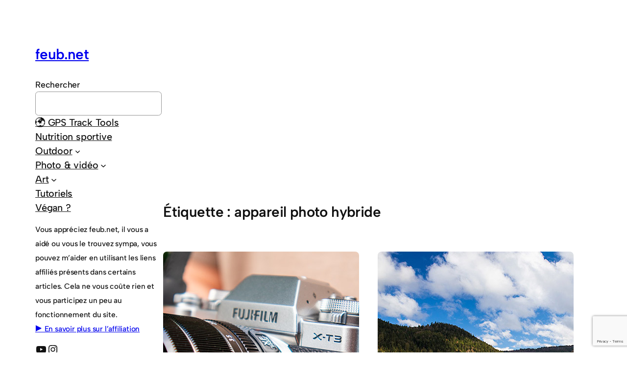

--- FILE ---
content_type: text/html; charset=utf-8
request_url: https://www.google.com/recaptcha/api2/anchor?ar=1&k=6Le4SIIUAAAAAH2wgKZOptbX1hVQMbMoZNWP3ZOZ&co=aHR0cHM6Ly9mZXViLm5ldDo0NDM.&hl=en&v=PoyoqOPhxBO7pBk68S4YbpHZ&size=invisible&anchor-ms=20000&execute-ms=30000&cb=jikizrswvx4m
body_size: 48636
content:
<!DOCTYPE HTML><html dir="ltr" lang="en"><head><meta http-equiv="Content-Type" content="text/html; charset=UTF-8">
<meta http-equiv="X-UA-Compatible" content="IE=edge">
<title>reCAPTCHA</title>
<style type="text/css">
/* cyrillic-ext */
@font-face {
  font-family: 'Roboto';
  font-style: normal;
  font-weight: 400;
  font-stretch: 100%;
  src: url(//fonts.gstatic.com/s/roboto/v48/KFO7CnqEu92Fr1ME7kSn66aGLdTylUAMa3GUBHMdazTgWw.woff2) format('woff2');
  unicode-range: U+0460-052F, U+1C80-1C8A, U+20B4, U+2DE0-2DFF, U+A640-A69F, U+FE2E-FE2F;
}
/* cyrillic */
@font-face {
  font-family: 'Roboto';
  font-style: normal;
  font-weight: 400;
  font-stretch: 100%;
  src: url(//fonts.gstatic.com/s/roboto/v48/KFO7CnqEu92Fr1ME7kSn66aGLdTylUAMa3iUBHMdazTgWw.woff2) format('woff2');
  unicode-range: U+0301, U+0400-045F, U+0490-0491, U+04B0-04B1, U+2116;
}
/* greek-ext */
@font-face {
  font-family: 'Roboto';
  font-style: normal;
  font-weight: 400;
  font-stretch: 100%;
  src: url(//fonts.gstatic.com/s/roboto/v48/KFO7CnqEu92Fr1ME7kSn66aGLdTylUAMa3CUBHMdazTgWw.woff2) format('woff2');
  unicode-range: U+1F00-1FFF;
}
/* greek */
@font-face {
  font-family: 'Roboto';
  font-style: normal;
  font-weight: 400;
  font-stretch: 100%;
  src: url(//fonts.gstatic.com/s/roboto/v48/KFO7CnqEu92Fr1ME7kSn66aGLdTylUAMa3-UBHMdazTgWw.woff2) format('woff2');
  unicode-range: U+0370-0377, U+037A-037F, U+0384-038A, U+038C, U+038E-03A1, U+03A3-03FF;
}
/* math */
@font-face {
  font-family: 'Roboto';
  font-style: normal;
  font-weight: 400;
  font-stretch: 100%;
  src: url(//fonts.gstatic.com/s/roboto/v48/KFO7CnqEu92Fr1ME7kSn66aGLdTylUAMawCUBHMdazTgWw.woff2) format('woff2');
  unicode-range: U+0302-0303, U+0305, U+0307-0308, U+0310, U+0312, U+0315, U+031A, U+0326-0327, U+032C, U+032F-0330, U+0332-0333, U+0338, U+033A, U+0346, U+034D, U+0391-03A1, U+03A3-03A9, U+03B1-03C9, U+03D1, U+03D5-03D6, U+03F0-03F1, U+03F4-03F5, U+2016-2017, U+2034-2038, U+203C, U+2040, U+2043, U+2047, U+2050, U+2057, U+205F, U+2070-2071, U+2074-208E, U+2090-209C, U+20D0-20DC, U+20E1, U+20E5-20EF, U+2100-2112, U+2114-2115, U+2117-2121, U+2123-214F, U+2190, U+2192, U+2194-21AE, U+21B0-21E5, U+21F1-21F2, U+21F4-2211, U+2213-2214, U+2216-22FF, U+2308-230B, U+2310, U+2319, U+231C-2321, U+2336-237A, U+237C, U+2395, U+239B-23B7, U+23D0, U+23DC-23E1, U+2474-2475, U+25AF, U+25B3, U+25B7, U+25BD, U+25C1, U+25CA, U+25CC, U+25FB, U+266D-266F, U+27C0-27FF, U+2900-2AFF, U+2B0E-2B11, U+2B30-2B4C, U+2BFE, U+3030, U+FF5B, U+FF5D, U+1D400-1D7FF, U+1EE00-1EEFF;
}
/* symbols */
@font-face {
  font-family: 'Roboto';
  font-style: normal;
  font-weight: 400;
  font-stretch: 100%;
  src: url(//fonts.gstatic.com/s/roboto/v48/KFO7CnqEu92Fr1ME7kSn66aGLdTylUAMaxKUBHMdazTgWw.woff2) format('woff2');
  unicode-range: U+0001-000C, U+000E-001F, U+007F-009F, U+20DD-20E0, U+20E2-20E4, U+2150-218F, U+2190, U+2192, U+2194-2199, U+21AF, U+21E6-21F0, U+21F3, U+2218-2219, U+2299, U+22C4-22C6, U+2300-243F, U+2440-244A, U+2460-24FF, U+25A0-27BF, U+2800-28FF, U+2921-2922, U+2981, U+29BF, U+29EB, U+2B00-2BFF, U+4DC0-4DFF, U+FFF9-FFFB, U+10140-1018E, U+10190-1019C, U+101A0, U+101D0-101FD, U+102E0-102FB, U+10E60-10E7E, U+1D2C0-1D2D3, U+1D2E0-1D37F, U+1F000-1F0FF, U+1F100-1F1AD, U+1F1E6-1F1FF, U+1F30D-1F30F, U+1F315, U+1F31C, U+1F31E, U+1F320-1F32C, U+1F336, U+1F378, U+1F37D, U+1F382, U+1F393-1F39F, U+1F3A7-1F3A8, U+1F3AC-1F3AF, U+1F3C2, U+1F3C4-1F3C6, U+1F3CA-1F3CE, U+1F3D4-1F3E0, U+1F3ED, U+1F3F1-1F3F3, U+1F3F5-1F3F7, U+1F408, U+1F415, U+1F41F, U+1F426, U+1F43F, U+1F441-1F442, U+1F444, U+1F446-1F449, U+1F44C-1F44E, U+1F453, U+1F46A, U+1F47D, U+1F4A3, U+1F4B0, U+1F4B3, U+1F4B9, U+1F4BB, U+1F4BF, U+1F4C8-1F4CB, U+1F4D6, U+1F4DA, U+1F4DF, U+1F4E3-1F4E6, U+1F4EA-1F4ED, U+1F4F7, U+1F4F9-1F4FB, U+1F4FD-1F4FE, U+1F503, U+1F507-1F50B, U+1F50D, U+1F512-1F513, U+1F53E-1F54A, U+1F54F-1F5FA, U+1F610, U+1F650-1F67F, U+1F687, U+1F68D, U+1F691, U+1F694, U+1F698, U+1F6AD, U+1F6B2, U+1F6B9-1F6BA, U+1F6BC, U+1F6C6-1F6CF, U+1F6D3-1F6D7, U+1F6E0-1F6EA, U+1F6F0-1F6F3, U+1F6F7-1F6FC, U+1F700-1F7FF, U+1F800-1F80B, U+1F810-1F847, U+1F850-1F859, U+1F860-1F887, U+1F890-1F8AD, U+1F8B0-1F8BB, U+1F8C0-1F8C1, U+1F900-1F90B, U+1F93B, U+1F946, U+1F984, U+1F996, U+1F9E9, U+1FA00-1FA6F, U+1FA70-1FA7C, U+1FA80-1FA89, U+1FA8F-1FAC6, U+1FACE-1FADC, U+1FADF-1FAE9, U+1FAF0-1FAF8, U+1FB00-1FBFF;
}
/* vietnamese */
@font-face {
  font-family: 'Roboto';
  font-style: normal;
  font-weight: 400;
  font-stretch: 100%;
  src: url(//fonts.gstatic.com/s/roboto/v48/KFO7CnqEu92Fr1ME7kSn66aGLdTylUAMa3OUBHMdazTgWw.woff2) format('woff2');
  unicode-range: U+0102-0103, U+0110-0111, U+0128-0129, U+0168-0169, U+01A0-01A1, U+01AF-01B0, U+0300-0301, U+0303-0304, U+0308-0309, U+0323, U+0329, U+1EA0-1EF9, U+20AB;
}
/* latin-ext */
@font-face {
  font-family: 'Roboto';
  font-style: normal;
  font-weight: 400;
  font-stretch: 100%;
  src: url(//fonts.gstatic.com/s/roboto/v48/KFO7CnqEu92Fr1ME7kSn66aGLdTylUAMa3KUBHMdazTgWw.woff2) format('woff2');
  unicode-range: U+0100-02BA, U+02BD-02C5, U+02C7-02CC, U+02CE-02D7, U+02DD-02FF, U+0304, U+0308, U+0329, U+1D00-1DBF, U+1E00-1E9F, U+1EF2-1EFF, U+2020, U+20A0-20AB, U+20AD-20C0, U+2113, U+2C60-2C7F, U+A720-A7FF;
}
/* latin */
@font-face {
  font-family: 'Roboto';
  font-style: normal;
  font-weight: 400;
  font-stretch: 100%;
  src: url(//fonts.gstatic.com/s/roboto/v48/KFO7CnqEu92Fr1ME7kSn66aGLdTylUAMa3yUBHMdazQ.woff2) format('woff2');
  unicode-range: U+0000-00FF, U+0131, U+0152-0153, U+02BB-02BC, U+02C6, U+02DA, U+02DC, U+0304, U+0308, U+0329, U+2000-206F, U+20AC, U+2122, U+2191, U+2193, U+2212, U+2215, U+FEFF, U+FFFD;
}
/* cyrillic-ext */
@font-face {
  font-family: 'Roboto';
  font-style: normal;
  font-weight: 500;
  font-stretch: 100%;
  src: url(//fonts.gstatic.com/s/roboto/v48/KFO7CnqEu92Fr1ME7kSn66aGLdTylUAMa3GUBHMdazTgWw.woff2) format('woff2');
  unicode-range: U+0460-052F, U+1C80-1C8A, U+20B4, U+2DE0-2DFF, U+A640-A69F, U+FE2E-FE2F;
}
/* cyrillic */
@font-face {
  font-family: 'Roboto';
  font-style: normal;
  font-weight: 500;
  font-stretch: 100%;
  src: url(//fonts.gstatic.com/s/roboto/v48/KFO7CnqEu92Fr1ME7kSn66aGLdTylUAMa3iUBHMdazTgWw.woff2) format('woff2');
  unicode-range: U+0301, U+0400-045F, U+0490-0491, U+04B0-04B1, U+2116;
}
/* greek-ext */
@font-face {
  font-family: 'Roboto';
  font-style: normal;
  font-weight: 500;
  font-stretch: 100%;
  src: url(//fonts.gstatic.com/s/roboto/v48/KFO7CnqEu92Fr1ME7kSn66aGLdTylUAMa3CUBHMdazTgWw.woff2) format('woff2');
  unicode-range: U+1F00-1FFF;
}
/* greek */
@font-face {
  font-family: 'Roboto';
  font-style: normal;
  font-weight: 500;
  font-stretch: 100%;
  src: url(//fonts.gstatic.com/s/roboto/v48/KFO7CnqEu92Fr1ME7kSn66aGLdTylUAMa3-UBHMdazTgWw.woff2) format('woff2');
  unicode-range: U+0370-0377, U+037A-037F, U+0384-038A, U+038C, U+038E-03A1, U+03A3-03FF;
}
/* math */
@font-face {
  font-family: 'Roboto';
  font-style: normal;
  font-weight: 500;
  font-stretch: 100%;
  src: url(//fonts.gstatic.com/s/roboto/v48/KFO7CnqEu92Fr1ME7kSn66aGLdTylUAMawCUBHMdazTgWw.woff2) format('woff2');
  unicode-range: U+0302-0303, U+0305, U+0307-0308, U+0310, U+0312, U+0315, U+031A, U+0326-0327, U+032C, U+032F-0330, U+0332-0333, U+0338, U+033A, U+0346, U+034D, U+0391-03A1, U+03A3-03A9, U+03B1-03C9, U+03D1, U+03D5-03D6, U+03F0-03F1, U+03F4-03F5, U+2016-2017, U+2034-2038, U+203C, U+2040, U+2043, U+2047, U+2050, U+2057, U+205F, U+2070-2071, U+2074-208E, U+2090-209C, U+20D0-20DC, U+20E1, U+20E5-20EF, U+2100-2112, U+2114-2115, U+2117-2121, U+2123-214F, U+2190, U+2192, U+2194-21AE, U+21B0-21E5, U+21F1-21F2, U+21F4-2211, U+2213-2214, U+2216-22FF, U+2308-230B, U+2310, U+2319, U+231C-2321, U+2336-237A, U+237C, U+2395, U+239B-23B7, U+23D0, U+23DC-23E1, U+2474-2475, U+25AF, U+25B3, U+25B7, U+25BD, U+25C1, U+25CA, U+25CC, U+25FB, U+266D-266F, U+27C0-27FF, U+2900-2AFF, U+2B0E-2B11, U+2B30-2B4C, U+2BFE, U+3030, U+FF5B, U+FF5D, U+1D400-1D7FF, U+1EE00-1EEFF;
}
/* symbols */
@font-face {
  font-family: 'Roboto';
  font-style: normal;
  font-weight: 500;
  font-stretch: 100%;
  src: url(//fonts.gstatic.com/s/roboto/v48/KFO7CnqEu92Fr1ME7kSn66aGLdTylUAMaxKUBHMdazTgWw.woff2) format('woff2');
  unicode-range: U+0001-000C, U+000E-001F, U+007F-009F, U+20DD-20E0, U+20E2-20E4, U+2150-218F, U+2190, U+2192, U+2194-2199, U+21AF, U+21E6-21F0, U+21F3, U+2218-2219, U+2299, U+22C4-22C6, U+2300-243F, U+2440-244A, U+2460-24FF, U+25A0-27BF, U+2800-28FF, U+2921-2922, U+2981, U+29BF, U+29EB, U+2B00-2BFF, U+4DC0-4DFF, U+FFF9-FFFB, U+10140-1018E, U+10190-1019C, U+101A0, U+101D0-101FD, U+102E0-102FB, U+10E60-10E7E, U+1D2C0-1D2D3, U+1D2E0-1D37F, U+1F000-1F0FF, U+1F100-1F1AD, U+1F1E6-1F1FF, U+1F30D-1F30F, U+1F315, U+1F31C, U+1F31E, U+1F320-1F32C, U+1F336, U+1F378, U+1F37D, U+1F382, U+1F393-1F39F, U+1F3A7-1F3A8, U+1F3AC-1F3AF, U+1F3C2, U+1F3C4-1F3C6, U+1F3CA-1F3CE, U+1F3D4-1F3E0, U+1F3ED, U+1F3F1-1F3F3, U+1F3F5-1F3F7, U+1F408, U+1F415, U+1F41F, U+1F426, U+1F43F, U+1F441-1F442, U+1F444, U+1F446-1F449, U+1F44C-1F44E, U+1F453, U+1F46A, U+1F47D, U+1F4A3, U+1F4B0, U+1F4B3, U+1F4B9, U+1F4BB, U+1F4BF, U+1F4C8-1F4CB, U+1F4D6, U+1F4DA, U+1F4DF, U+1F4E3-1F4E6, U+1F4EA-1F4ED, U+1F4F7, U+1F4F9-1F4FB, U+1F4FD-1F4FE, U+1F503, U+1F507-1F50B, U+1F50D, U+1F512-1F513, U+1F53E-1F54A, U+1F54F-1F5FA, U+1F610, U+1F650-1F67F, U+1F687, U+1F68D, U+1F691, U+1F694, U+1F698, U+1F6AD, U+1F6B2, U+1F6B9-1F6BA, U+1F6BC, U+1F6C6-1F6CF, U+1F6D3-1F6D7, U+1F6E0-1F6EA, U+1F6F0-1F6F3, U+1F6F7-1F6FC, U+1F700-1F7FF, U+1F800-1F80B, U+1F810-1F847, U+1F850-1F859, U+1F860-1F887, U+1F890-1F8AD, U+1F8B0-1F8BB, U+1F8C0-1F8C1, U+1F900-1F90B, U+1F93B, U+1F946, U+1F984, U+1F996, U+1F9E9, U+1FA00-1FA6F, U+1FA70-1FA7C, U+1FA80-1FA89, U+1FA8F-1FAC6, U+1FACE-1FADC, U+1FADF-1FAE9, U+1FAF0-1FAF8, U+1FB00-1FBFF;
}
/* vietnamese */
@font-face {
  font-family: 'Roboto';
  font-style: normal;
  font-weight: 500;
  font-stretch: 100%;
  src: url(//fonts.gstatic.com/s/roboto/v48/KFO7CnqEu92Fr1ME7kSn66aGLdTylUAMa3OUBHMdazTgWw.woff2) format('woff2');
  unicode-range: U+0102-0103, U+0110-0111, U+0128-0129, U+0168-0169, U+01A0-01A1, U+01AF-01B0, U+0300-0301, U+0303-0304, U+0308-0309, U+0323, U+0329, U+1EA0-1EF9, U+20AB;
}
/* latin-ext */
@font-face {
  font-family: 'Roboto';
  font-style: normal;
  font-weight: 500;
  font-stretch: 100%;
  src: url(//fonts.gstatic.com/s/roboto/v48/KFO7CnqEu92Fr1ME7kSn66aGLdTylUAMa3KUBHMdazTgWw.woff2) format('woff2');
  unicode-range: U+0100-02BA, U+02BD-02C5, U+02C7-02CC, U+02CE-02D7, U+02DD-02FF, U+0304, U+0308, U+0329, U+1D00-1DBF, U+1E00-1E9F, U+1EF2-1EFF, U+2020, U+20A0-20AB, U+20AD-20C0, U+2113, U+2C60-2C7F, U+A720-A7FF;
}
/* latin */
@font-face {
  font-family: 'Roboto';
  font-style: normal;
  font-weight: 500;
  font-stretch: 100%;
  src: url(//fonts.gstatic.com/s/roboto/v48/KFO7CnqEu92Fr1ME7kSn66aGLdTylUAMa3yUBHMdazQ.woff2) format('woff2');
  unicode-range: U+0000-00FF, U+0131, U+0152-0153, U+02BB-02BC, U+02C6, U+02DA, U+02DC, U+0304, U+0308, U+0329, U+2000-206F, U+20AC, U+2122, U+2191, U+2193, U+2212, U+2215, U+FEFF, U+FFFD;
}
/* cyrillic-ext */
@font-face {
  font-family: 'Roboto';
  font-style: normal;
  font-weight: 900;
  font-stretch: 100%;
  src: url(//fonts.gstatic.com/s/roboto/v48/KFO7CnqEu92Fr1ME7kSn66aGLdTylUAMa3GUBHMdazTgWw.woff2) format('woff2');
  unicode-range: U+0460-052F, U+1C80-1C8A, U+20B4, U+2DE0-2DFF, U+A640-A69F, U+FE2E-FE2F;
}
/* cyrillic */
@font-face {
  font-family: 'Roboto';
  font-style: normal;
  font-weight: 900;
  font-stretch: 100%;
  src: url(//fonts.gstatic.com/s/roboto/v48/KFO7CnqEu92Fr1ME7kSn66aGLdTylUAMa3iUBHMdazTgWw.woff2) format('woff2');
  unicode-range: U+0301, U+0400-045F, U+0490-0491, U+04B0-04B1, U+2116;
}
/* greek-ext */
@font-face {
  font-family: 'Roboto';
  font-style: normal;
  font-weight: 900;
  font-stretch: 100%;
  src: url(//fonts.gstatic.com/s/roboto/v48/KFO7CnqEu92Fr1ME7kSn66aGLdTylUAMa3CUBHMdazTgWw.woff2) format('woff2');
  unicode-range: U+1F00-1FFF;
}
/* greek */
@font-face {
  font-family: 'Roboto';
  font-style: normal;
  font-weight: 900;
  font-stretch: 100%;
  src: url(//fonts.gstatic.com/s/roboto/v48/KFO7CnqEu92Fr1ME7kSn66aGLdTylUAMa3-UBHMdazTgWw.woff2) format('woff2');
  unicode-range: U+0370-0377, U+037A-037F, U+0384-038A, U+038C, U+038E-03A1, U+03A3-03FF;
}
/* math */
@font-face {
  font-family: 'Roboto';
  font-style: normal;
  font-weight: 900;
  font-stretch: 100%;
  src: url(//fonts.gstatic.com/s/roboto/v48/KFO7CnqEu92Fr1ME7kSn66aGLdTylUAMawCUBHMdazTgWw.woff2) format('woff2');
  unicode-range: U+0302-0303, U+0305, U+0307-0308, U+0310, U+0312, U+0315, U+031A, U+0326-0327, U+032C, U+032F-0330, U+0332-0333, U+0338, U+033A, U+0346, U+034D, U+0391-03A1, U+03A3-03A9, U+03B1-03C9, U+03D1, U+03D5-03D6, U+03F0-03F1, U+03F4-03F5, U+2016-2017, U+2034-2038, U+203C, U+2040, U+2043, U+2047, U+2050, U+2057, U+205F, U+2070-2071, U+2074-208E, U+2090-209C, U+20D0-20DC, U+20E1, U+20E5-20EF, U+2100-2112, U+2114-2115, U+2117-2121, U+2123-214F, U+2190, U+2192, U+2194-21AE, U+21B0-21E5, U+21F1-21F2, U+21F4-2211, U+2213-2214, U+2216-22FF, U+2308-230B, U+2310, U+2319, U+231C-2321, U+2336-237A, U+237C, U+2395, U+239B-23B7, U+23D0, U+23DC-23E1, U+2474-2475, U+25AF, U+25B3, U+25B7, U+25BD, U+25C1, U+25CA, U+25CC, U+25FB, U+266D-266F, U+27C0-27FF, U+2900-2AFF, U+2B0E-2B11, U+2B30-2B4C, U+2BFE, U+3030, U+FF5B, U+FF5D, U+1D400-1D7FF, U+1EE00-1EEFF;
}
/* symbols */
@font-face {
  font-family: 'Roboto';
  font-style: normal;
  font-weight: 900;
  font-stretch: 100%;
  src: url(//fonts.gstatic.com/s/roboto/v48/KFO7CnqEu92Fr1ME7kSn66aGLdTylUAMaxKUBHMdazTgWw.woff2) format('woff2');
  unicode-range: U+0001-000C, U+000E-001F, U+007F-009F, U+20DD-20E0, U+20E2-20E4, U+2150-218F, U+2190, U+2192, U+2194-2199, U+21AF, U+21E6-21F0, U+21F3, U+2218-2219, U+2299, U+22C4-22C6, U+2300-243F, U+2440-244A, U+2460-24FF, U+25A0-27BF, U+2800-28FF, U+2921-2922, U+2981, U+29BF, U+29EB, U+2B00-2BFF, U+4DC0-4DFF, U+FFF9-FFFB, U+10140-1018E, U+10190-1019C, U+101A0, U+101D0-101FD, U+102E0-102FB, U+10E60-10E7E, U+1D2C0-1D2D3, U+1D2E0-1D37F, U+1F000-1F0FF, U+1F100-1F1AD, U+1F1E6-1F1FF, U+1F30D-1F30F, U+1F315, U+1F31C, U+1F31E, U+1F320-1F32C, U+1F336, U+1F378, U+1F37D, U+1F382, U+1F393-1F39F, U+1F3A7-1F3A8, U+1F3AC-1F3AF, U+1F3C2, U+1F3C4-1F3C6, U+1F3CA-1F3CE, U+1F3D4-1F3E0, U+1F3ED, U+1F3F1-1F3F3, U+1F3F5-1F3F7, U+1F408, U+1F415, U+1F41F, U+1F426, U+1F43F, U+1F441-1F442, U+1F444, U+1F446-1F449, U+1F44C-1F44E, U+1F453, U+1F46A, U+1F47D, U+1F4A3, U+1F4B0, U+1F4B3, U+1F4B9, U+1F4BB, U+1F4BF, U+1F4C8-1F4CB, U+1F4D6, U+1F4DA, U+1F4DF, U+1F4E3-1F4E6, U+1F4EA-1F4ED, U+1F4F7, U+1F4F9-1F4FB, U+1F4FD-1F4FE, U+1F503, U+1F507-1F50B, U+1F50D, U+1F512-1F513, U+1F53E-1F54A, U+1F54F-1F5FA, U+1F610, U+1F650-1F67F, U+1F687, U+1F68D, U+1F691, U+1F694, U+1F698, U+1F6AD, U+1F6B2, U+1F6B9-1F6BA, U+1F6BC, U+1F6C6-1F6CF, U+1F6D3-1F6D7, U+1F6E0-1F6EA, U+1F6F0-1F6F3, U+1F6F7-1F6FC, U+1F700-1F7FF, U+1F800-1F80B, U+1F810-1F847, U+1F850-1F859, U+1F860-1F887, U+1F890-1F8AD, U+1F8B0-1F8BB, U+1F8C0-1F8C1, U+1F900-1F90B, U+1F93B, U+1F946, U+1F984, U+1F996, U+1F9E9, U+1FA00-1FA6F, U+1FA70-1FA7C, U+1FA80-1FA89, U+1FA8F-1FAC6, U+1FACE-1FADC, U+1FADF-1FAE9, U+1FAF0-1FAF8, U+1FB00-1FBFF;
}
/* vietnamese */
@font-face {
  font-family: 'Roboto';
  font-style: normal;
  font-weight: 900;
  font-stretch: 100%;
  src: url(//fonts.gstatic.com/s/roboto/v48/KFO7CnqEu92Fr1ME7kSn66aGLdTylUAMa3OUBHMdazTgWw.woff2) format('woff2');
  unicode-range: U+0102-0103, U+0110-0111, U+0128-0129, U+0168-0169, U+01A0-01A1, U+01AF-01B0, U+0300-0301, U+0303-0304, U+0308-0309, U+0323, U+0329, U+1EA0-1EF9, U+20AB;
}
/* latin-ext */
@font-face {
  font-family: 'Roboto';
  font-style: normal;
  font-weight: 900;
  font-stretch: 100%;
  src: url(//fonts.gstatic.com/s/roboto/v48/KFO7CnqEu92Fr1ME7kSn66aGLdTylUAMa3KUBHMdazTgWw.woff2) format('woff2');
  unicode-range: U+0100-02BA, U+02BD-02C5, U+02C7-02CC, U+02CE-02D7, U+02DD-02FF, U+0304, U+0308, U+0329, U+1D00-1DBF, U+1E00-1E9F, U+1EF2-1EFF, U+2020, U+20A0-20AB, U+20AD-20C0, U+2113, U+2C60-2C7F, U+A720-A7FF;
}
/* latin */
@font-face {
  font-family: 'Roboto';
  font-style: normal;
  font-weight: 900;
  font-stretch: 100%;
  src: url(//fonts.gstatic.com/s/roboto/v48/KFO7CnqEu92Fr1ME7kSn66aGLdTylUAMa3yUBHMdazQ.woff2) format('woff2');
  unicode-range: U+0000-00FF, U+0131, U+0152-0153, U+02BB-02BC, U+02C6, U+02DA, U+02DC, U+0304, U+0308, U+0329, U+2000-206F, U+20AC, U+2122, U+2191, U+2193, U+2212, U+2215, U+FEFF, U+FFFD;
}

</style>
<link rel="stylesheet" type="text/css" href="https://www.gstatic.com/recaptcha/releases/PoyoqOPhxBO7pBk68S4YbpHZ/styles__ltr.css">
<script nonce="8sMnbJHJMaEz-rpsZZJytA" type="text/javascript">window['__recaptcha_api'] = 'https://www.google.com/recaptcha/api2/';</script>
<script type="text/javascript" src="https://www.gstatic.com/recaptcha/releases/PoyoqOPhxBO7pBk68S4YbpHZ/recaptcha__en.js" nonce="8sMnbJHJMaEz-rpsZZJytA">
      
    </script></head>
<body><div id="rc-anchor-alert" class="rc-anchor-alert"></div>
<input type="hidden" id="recaptcha-token" value="[base64]">
<script type="text/javascript" nonce="8sMnbJHJMaEz-rpsZZJytA">
      recaptcha.anchor.Main.init("[\x22ainput\x22,[\x22bgdata\x22,\x22\x22,\[base64]/[base64]/[base64]/[base64]/[base64]/[base64]/KGcoTywyNTMsTy5PKSxVRyhPLEMpKTpnKE8sMjUzLEMpLE8pKSxsKSksTykpfSxieT1mdW5jdGlvbihDLE8sdSxsKXtmb3IobD0odT1SKEMpLDApO08+MDtPLS0pbD1sPDw4fFooQyk7ZyhDLHUsbCl9LFVHPWZ1bmN0aW9uKEMsTyl7Qy5pLmxlbmd0aD4xMDQ/[base64]/[base64]/[base64]/[base64]/[base64]/[base64]/[base64]\\u003d\x22,\[base64]\\u003d\\u003d\x22,\x22LjrDnsOiw7QHwoTDhloSNW4lI8OKwpY1V8Kyw78lfEPCtMKPRFbDhcOJw6JJw5vDlMKrw6pcbxI2w6fCgTVBw4Vlczk3w4nDksKTw4/[base64]/CvsOXwr/Cr1w/wr9ewp7CgcOJK8KeU8OLdE5VOywpcsKEwpwgw54bamo0UMOEEX8QLRXDsydzccOoNB4RBsK2IX/Cn27CinIrw5Zvw5nCncO9w7l4wr/DszMnKANpwqzCqcOuw6LCrFPDly/DnsOuwrdLw5vCihxFwoXCmB/[base64]/SU/DssKtw6PDswfCicKSw7fCtG7DusKqwokxXXlFHF4ZwqXDq8OnWhjDpAEmRMOyw79dw5cOw7dkPXfCl8OuDUDCvMKzI8Ozw6bDlw18w6/CgUN7wrZgwpHDnwfDosOmwpVUJsKiwp/DvcOow6bCqMKxwrVPIxXDgzJIe8ODwqbCp8Kow5zDssKaw7jCuMKLM8OKYEvCrMO0wq03FVZ5HMORMFfCssKAwoLCp8Okb8KzwobDpHHDgMKAwr3DgEdfw5TCmMKrBsOqKMOGeHpuGMKlRyN/GxzCoWVCw65ELyFuFcOYw4vDkW3Dq37DrMO9CMOrdsOywrfCmsKjwqnCgBI0w6xaw4sRUncdwpLDucK7A2ItWsOcwoRHUcKiwrfCsSDDqcKCC8KDScKWTsKbcMKLw4JHwoFTw5Efw68+wq8bSD/[base64]/cgsjw4dUwq0kPxwNT0UYw63DgsKnw6ZSwqYpCFtfQcKeCT5JGcKRwrDCtMKhaMOYXcO8w7DCosKbAsOqNMKYw6Etwq4WworCjsKDw7U/[base64]/YsKeeRfCp8K8wog7w6jCmA7CmWsKbiTCpi0VwrDDpTsARDfCtC/[base64]/[base64]/Ch0zCh1B9GsOdcQfCvcO2woQxY3zDoWbCl21Mw6DDrcK8T8Olw7h4w5zCvMKgOWQOGMKQw4rClsKINMOlMznDjmseYcKaw5jCiz1Dw6gzwroAQGzDjMOZeDbDn1w4VcORw4wKTm7DqF/CncKcwoTDkRfCs8KEw7xkwprDhTBXDlktG3kzwoA9w4LCrCbCuTzDtEB4w7lCKEwEZhPDi8OJa8OXw6QNUjVMdEjDv8O7fBx/QF9xR8OHV8OVKwZdBD/CisKcDsKrOl0meywSQHA2wpjDvQpXMMKfwq/CsSnCrhR4w7gAwrcuR1hcwrzCp0TCn37DuMKiw49iw7AYYMO7w4wywpnCncK8PBPDtsOCTsKqP8KPw4bDncOFw7XChBHDoTsnJTnCqXxjFU/DpMONwo88w4jCiMK3w4jCnA5lwogAFFTDihkYwrPDmRPDoEYhwprDq1TDmQLCj8Kuw6MeCMOHNcKewonDt8KSakYPw5/DtMOrIxUOfcOoZQjDnQUJw7HDgl9dZ8KfwqNSCDzDunt1wo7DoMOxwo0nwp58wqDDocOUw7hOL2nCqxl8wrJww5DCtsO7UMKsw7rDusOuCUN1w64OIsKMODvDvGx6UVLCqsKlUHDDh8K/w7vDvjJfwqfCg8OewoEbw63CtMOmw4TCksKDLcOpXlpjEsO1wqcKQVDCk8Otwo3Ck0nDjcO8w7XCgsKDZk96ZT3CvwTCusOeFTbDjGPClBDDksKSw61iwqQvwrrCksOlwrDCuMKPRGXDjsK2w5t/KCJsw5g+YcOFasKpfcKZw5FywqnDqsKew55LRsO5wpfDv398wp3DgcKPB8KWwrYtK8OMR8KOXMOva8Ozwp3DvmrCuMO/B8OCSEbCvC/DrgsOwq1owp3Du1DCpi3CqcK7cMOQczPDi8OgAMKEXMKPEBLCscOZwoDDkGF0OMO5H8KCw4HChBLDiMK7wrXCv8KDAsKLwo7CvMOww43DmA0EMMO7bMOAIjULEsOqcnnDlQLDoMKnYMK9QMKvwpbCoMKHIjTCuMKUwpzCtmJkw53CsX4xdcO4bxBbwp/[base64]/wqZVU8Kjw4V3wqTDqQheXMKva1JZZ8OXw5A4w7HCuA/CqX4VL3TDqcK1wrMUwqPCtwPCrsK1wrpIwrxRIzDCjA9lwpXCosKlA8Kuw75BwpZfPsOfW3Imw6jCpB/Dm8O3w5szSm4AVGfCglTCmiwxwrPDoTvCrcOiWR3CrcKmX0LCpcKADlZnwr/DuMOzwofCsMO8LXEHF8OawoJAaXI4wpF+FMKzX8Ojw4AvZcOwcwN/csOBFsKsw7jChcObw5wOaMOKJxPCrsO8JBjDssOgwqTCtkXCm8O/NgloFcOpw7DDhEYUw7nCt8OAV8K7w4NcCsOzfW/CoMKJwqDCqzrCuzcwwp47blFKwrzCqg9jwptrw77CocK4wrPDsMOhCmgTwqdUwpZYN8KvO0/Cqi3CriodwqzCsMKuXcKIbXdLwohYwpnCvQs7QzMgIQ59wpvCqcKOCsOOw7XCpcOfKFoZcDdHGSDDmTPDnMKeR13CssOPLsKEc8O/w5k8w7InwqbCg0c+f8KcwpUDSsOww4XCh8KWMsOwQFLCgMOzMizDg8OeR8OSw5TDrxvClsKUw6XCkV/CpA/CpgrDmDYpw6oNw5g6V8O4wrkwQzd/[base64]/DlH56wovDuB4JWgxgTMOKwqoOw6Niw4VnI1jCjlkYwp1afljCphHDkxTDqsOlw5HCniJzMsOnwo7DicOOIl8OD09uwpM6W8OVwqrCunVKwqZ7eRc0w6dww4TCgTMsYCpKw7RZb8O+JsKbwoHDn8Kxw59lw6/CslbDoMOnwpk0fMKpwrQwwroDPGoKw6ciUsOwRTTDmsOwJsKJV8KeGMO3EsObYxbChcOCGsOHw7k1NTwpwpPCgHPDuD7Cn8OrGTzDvWMEwolgG8KWwrsew7VkQ8KnMsOkF18gNgobw6MJw5/[base64]/[base64]/DjmTDtMK3BV/CtcKBw6XCqcK6woVGKXsRw69bD8KvwpFFw4sqLsOIFArCucK0w5vDjsOUwqvDqwt7w5kTGMO5w7/Dj3bDt8O7PcOow49fw6UEw4Z7wqJ1XFzDvHAGw4sPYsOLwoRQNsKyfsOnbCtZw7DDmBHDmXnCglXDm0zCoWjDunBwVzrCpm3DqGlrUsOww5QjwoQqwoA3wpRew5lSZsO+dQXDk08gBsKfw7h2cgpYw7FePMKyw5JOw4/CsMO5wrp5D8OtwosFCsKrwo3DhcKuw4fCgDxJwrTCiDJlWsKxKcKvYsK3w4hMwqsMw4dganjCpMONLynCjMKyDH5Zw4LDrgsPZCbCqMO5w70fwpZ4ES1XSMKXw6vCjU/Dk8OJXsKDRMKAC8OSSkvCj8OQw5/[base64]/DhsKBw6wzw4tuJ0JYw4x+wqjChMOiPVltJkzDngPCtMKOwqPClX9Twpkqw4HDr2rDrsKqw4HDhHViw7Mjw5gdKsO/[base64]/ZMKrecKcw6VXwrHCmsKzwrouw7jCi8Kvw4rCmjDDnX5SasObwpMPKl7CvsKUw4XCrcO3wqvCoXXCoMOHwpzCllbDq8KQw4XCvMKnw4taFBoNAcOYwrs1wr5RAsOPAxEYWMKNBUTDkcKUD8KPwozCvijCuUt8GTh7wp/DtHIyZU3Dt8O6PAvDuMO7w7tMCkjCogfDs8O5w6sWw7jDssOtYgXDtcOvw7cXdcK1wrjDtMKiOwA/dnvDr3ISwrxnIMKACsOFwowAwqQLw4bCtsOrHsKOw7REwq3Cl8O7woQgwpjCsHHDiMKSOHkqw7LCsEEcdcK7WcO1w5/CssOhw5/[base64]/wozDsnkbwrXCs8OjOA55wqTDpcOuZMKjFQPDrV/CqigEwqV5QhXDnMOOw7QVIVvDlRLCo8OlH0fCsMKmUx4qPMKFGzZdwpzDncO0T1kIw7A1bDsOw58cLiDDusKHwpsiOsOtw5jCosOGJFDCl8O+w4/DjhvDvsOXw6w7w4scDy3CsMK1HMOuZRjCl8KZKmTCtsOdwpR0VBoww48lG0F4TMO7wolTwq/Cn8Omw7lYfT3DnGMlwqh0w5wGwoslwr4Lw6/CgMKow4IqX8K3DDzDqMK5wqNjwpfDji/DmsK5w795NXgWw5zCh8KYw51LESNRw6jCv1TCk8O2aMKqw73CtUF3w5N6w6RGwrnDr8Knw4VPQWjDpgrCsR/ClcKGecKcwqU0wr7DlsOrFVjCinPCgjDCi1TCocK5R8O9KsKXTX3DmsKpw6DCgcOdcMKrw6DDuMOpD8KcEsKiB8O6w4RHQMKaHcOiw57Di8K7wr90woVKwrwCw7s/w63DrMKlw5XCl8KybgEqNC9nQm1Ewo0gw6PDlMKwwqjCt2/[base64]/wpknw5BpwpcwwqAbw5gXeh4RIHp0wp4tf1jDnMKLw61swqnCjlzDjDvDs8Oow6jCiDbCtcOsSMK/w7VtwpfCkGcYJgoxJ8KWCQceOsOCW8KgdwLDmDbDicKZYk5fwokLw4NAwrjDhMOqV3oNXMKhw6vChBTDuynCjsKFw4LCmlBTVRE0wplYw5XCpATDolvCtAB0wpfDuG/CrlHCrzHDicObw4Ekw6dWLWnDgcKhwoo9w5J6TcKaw5zDtMKxwq/CsjQHwqrCusK6fcOXwo3DoMKHw657w7vDhMKpw6ZBw7LCl8Onw5Zaw7/Cmlo4woHCjcKFw4p+w4c0w7YaD8ODehzDuiHDo8OtwqgSwpHDj8OVZV/CnMKSwo7Ci0FIKcKbw5hRwrzCrMKAWcKwATPCtRLCrBzDu2YiF8KsQhDChMKFw5d0woA2SMKCw6rCjyrDsMKlDHvCsjwWFsKhN8K4AH7DhTHCjWbDinN1Y8KbwpzCsyAeNF8Odho8ATZSw4AgMkjDuw/DkMKjwq3Dh0dFPAHDuEYkfUXDkcOqwrU+EcKIRmI0wpdhS1xUw63Dr8OBw4XChQ0VwoNtAToWwp1Lw6TCpT12wqtGPsKLwq/CkcOgw4AZw5xnLsOLwqjDmsK9GcOAwpzDsCDCnFPCo8KAwo/Cmg52a1NnwoXDlXjDisKKMXzCpgRcwqXDpxbCoXIPw5Zyw4PDr8OAwoszwoTDsTDCocOgwrM8ShAfwoYGEMK9w4rChmvDrEPCtiTCkMOrwqRZwq/DrcOkwrfCoxQwVMOXwovCkcKjwpogc07DjMOwwqw3RMKsw7zCjsOVw4vDrMO4w7jCh0/Dg8KpwoFPw5JNw6QZNcO7W8Kqwo9gK8OEw4DDlsOewrQdcxBofAzDuBbCo0PDnxTDjUk8FcKRU8ORP8K7Wi1Kw4wNKCDCrxbCncOSEsKEw7bCqVZPwrlKO8OaGcKCw4QIecKrWsKfJxl8w5RkXydjXMOJwobDmhfCrwFEw7TDh8KoYMOEw5/CmjTCqcKrS8OdFzgxGMKjeS94wpwdwoM8w75Sw61hw5xWOcOXwqY/wqrDhMOcwqQFwpvDuW5ZeMKOdMOpCMKxw4TCsXkKT8OYGcOTQ1bCtHDDrnvDiwN1Z3LCijcTw7fDi0XCplhHXMK3w6TDk8OHw7HCgB95RsO2IzEXw4QVw7LDiS/CtcKzwp8Xw5/Di8O3UsO4C8KubsKLSsO0wpQzJMOmKm1jJ8Ocw4HDvcOmwpXCsMODwoDCjMOoBxtHI0nCqcO6F2lrLh87fjRdw5HDscKAHxDChcO8EHHChntkwpcCw5/CtsKgwr12KsO7wrEtZQDCscO9wo1YBTHDnGE3w5rCv8O1w7XCkyrDjV3Dr8KGwpRew4wYZyAfw4HCkirCrMKcwohCw4fCucOdWsOGwqxVwq5hwonDs0nDt8OgGlnDisO/w6LDl8OSX8KKw7tKwp4dSWgnNDFHPzrDjX18wo99w6vDjsK9w6LDvsOkNMOOwrcMacK5fcK4w5rCvGEVJALCjkXDnV7DvcKyw4jDjMOLw4Zmw64rQBrDrizCoFfCtj/DmsOtw7h1OcKYwoM5Z8KlcsOHVcORw7jCmsK0wpxJwoZ0woXDtj8yw6IZwrLDtSlgVMOlSsO1w53DrcOXBSU5wrTDpUJMfCB8PC/Cr8KyV8K7ajE+QsOxecKAwq3DjcOEw6/Dh8K/SkDCqcOpBsOEw4jDkMOue2zDqWxow4rCjMKvby7CgcOGwq/DtlHCtcOLWMO3XcO2QMKGw6vCksO8AMKOwqciwo0dPMKzw7xTwr1LPE5uw6Uiw6XDk8KLwrx9w57CvMOXwq90w7bDnFHDicO8wqnDq1g3YcKzw7jDhX17w4N+VsO4w7kJW8KhKjBrw5Y3fcORPhYbwr41w41rwrNzRhB9HD/DicOOfCjCqwl9w43ClsKxw6PDrB3CrzzCvcOkw4Uowp/[base64]/CrThow6vCvMObLQUpwpJywpI2wp3DssOXw64ewp0vwq/DuMK+LcOqV8KkPsKvwrLCjsKowrw3WMO+RT4pw4fCpcOfUlt/[base64]/fsO6CMO0RjbCl8OXdGvDmlzCucKSbsORLWYmaMO4w5V7YcOFUl3DgsOHN8Kqw51IwrYCB3nCrsOqQsKmbEHCusKkwokqw6Yiw7bCosO9w5hDSUEWQsKMw6gfF8O+wp8Swp9swpVIEMKbX3rCh8O/[base64]/[base64]/wr/Dv8KbbsKKQ8KCwrxQwqLCgh8ew7Q+clHDqlclw5xtO0XCq8O/YTB+RQnDmsOIdwrDkhbDmBh0fA0OwqDDuT7Dom1dwojDuR8rwooZwr44WsOhw516KHXDpsKcw4FtAQAoKcO2w7XDhFgFKiDDrRDCrMOIwoVew5bDnh/DvcOhYsOPwo/CvMOpw6xbw558w4TDg8ObwoFbwrtywo3Cj8ODJ8ODV8KGZG4+AcONw6TCscOhFMKxw6bCjUfDmMKQQh3DqcO5AzlawrtxIcO/G8O3fsOfEsKQw73DlTNDwrBHw4Y4woMGw6jCqMKkwq7DlHnDtnrDoWdIe8OFbMOaw5RSw6/[base64]/[base64]/Cr8KsEMKhX8Oew7zCrwRJdcKNw65iPHvCjgPCgi/CrsKDw4EEWWbCtMO5w6/DgCYeIcO+w5nCjcOGXlPDg8KSwpIFPTdjw6YVw6HCmcOfM8OMw5nCnMKpw589w49Lwr0Xw5XDh8KyeMK+bUPCtsK3RU98LH7CpANUbD3CisKGY8Ofwpkgw55dw6l1w7bCi8KdwpZkw7PDuMO6w5Nmw6fDt8OfwoF/[base64]/Z8OdfsK+IMOnfcOmG3PDvCwXw5Z+wojDsn5hwpvCu8KLwprDlixSS8OCwodFbmUGwop+w78IeMKMZcKEworDkgdpaMKmJ1jDmTI5w6VYQVfCi8OywpElw7HDp8KPK2lUwo0YTEZtwpsMY8OYw51PKcONwpfChR5zw4TDpcKmw7FgfSFbFcO/BztJwpdNNMKqw5XDoMKQw5Y3w7fCm2Fdw4h1wodrNTQZHcOpTG/DjjPCkMOnw6MOw4NPw55Hdi8gRcKwICHDtcK+U8OtenB5bWjDlmt2wpXDt3FlVsKVw7JtwpFNw6MOw5BhWx0/[base64]/CuMOPRgZfMMOPS8Oswpkfw7LCm37Cu8Onw67CocOLw7gmRkcAWsOyXi7Cs8OkMCg/[base64]/Dr1zCoXzDnMK8w7FpIMOMR3EpTMKuD8KhU8KFO3N9L8OywqICKlTCssKGa8Oiw5kowosyTCh2w4VHw4nDjcKuIcOWwq4Ow5fDrcO4wq/DuG4fcsKAwoLDvlfDtsOnw5ggwoRpw4jCpcOUw7LClWhnw689wqpTw53CpDHDnnwaGHhZSsKOwqIOSsOMw5nDuljDhcOqw5hIZMOpd3LDo8KoARwhTgEOwr57woNzM27DosKsWEHDsMKcBFYjw5dPMMOKw6jCqj3CmEnCuXXDtcK+wqnCocOhQMKyZU/DkXhmw6tMdMO9w40rwqg0VcOyLQ3CrsKIZsKJwqDDl8KKbBwBBMKuw7fDmGlOw5TCgRrDmMKvOsKDCVDDjxPDqwrClsOOEHzDkC49wqBXIXpHe8O/[base64]/Ckk/DhMO3MsOKwpLCj1DCkxlwI8OFMiN3E8Opw74Nw5REwoLClMOOOnV/w4LCrXTDvsKtIGRlw7/Cr2HCqMKZwpTCqGzCoTpnLEDDhSluH8KywqLDkxTDqcOnBy3CtRkRE0pddcKAQT7CosO7wpQ1woAAwr4PWMKsw7/[base64]/DlQcBJxbCqhcRw4rDqMK3XhPDuWIlw53Cl8KjwrPCjMK/OH9OYQE7BsKCwqZmGMOpBVpEwqEuwoDDm2/[base64]/[base64]/DrsKSfcOeU8KTO8OSQGtUYykmw7nCo8K3Y3JKw7/[base64]/Dq1pOIsOMPcOcwpLDhgzDqcOABhfDrDHCnm05esKNwqrDgwjCoTTCgEzClWnDqGDCkzhODzfCr8K2AMKzwq3DgMOmYQw2woTDtsOpwowfWgwTGMKEwr9kLMK7w5s1w7XDqMKFFH4LwpfCkwsiw4LDt3FBwosJwrF7Q1jCqsODw5bCk8KKSSPCjnPCh8K/A8OrwqhjU0/DpXHDr1gjPsO7w7JUb8KINSvCmVzDqhF2w7VVDSLDs8Khw7YawpjDkmXDvj1zE0c4acKwQytZw5tPCcOww7FOwqVObjUlw6c0w6TDnMKbFsOlw4jDpXbDkH5/dFfDoMOzMi1/wojDrxfCo8OSwoI1YBHDisOcamXCl8OVJXotUcKkdcOww4BCQV7DhMONw6jCvwbCv8OubMKoMcKlWMOcdy4tJMKiwobDk1sDwq0XVVbDkhjDmzTCu8OoLVYcw5/[base64]/wqfCgcKowoHDmMOjRcKvwq0aQsKFw5QhwrfCpQ45wq9Iw5jDpSLCsSUCP8OoG8OQXQlzwpQIRMKNF8KjWQZoBlzDiC/DrW7Ctz/DvMOoa8O5wp/[base64]/Djl15wogwwrzCvcKEacKGNsO2CRRcwptmeMO3MFZEwrrDv03CqWs4wpxTFBTDosKYN0V4GhPDscOjwrUAaMKiw7/ChcO1w4LDqTsnV3/CnsKIw6XDh0IPwqjDv8O1wrgJwr3DrsKdwpjCqsO2YSEvwprCskLDoxQWwqTCncKVwqYvLcOdw6tdPsKmwo8sNcKJwpTCs8K2MsOUCsKqwo3CqRjDpsOZw5ZzeMONGsKHZ8Oqw5vCiMO/[base64]/[base64]/CiVBBEG0Wwo7DpnvChMOTw4p+w71Pw53DsMKPwpELDwPDncKfwqk6w55Hwp7CrsOcw6bDnG1vVyNpw651UWkZcC3DoMKswpd4TU4XJWEZwo/Cql/Dt2TDkBrCnAHDjMOqZRIQwpPDvQBqw6DCm8OqJxnDocOHVMKfwo1jRMKdw6ZpOAHDol7Ci3rDrGpAwrFZw5coRcKjw4kIwpNDBgpYw43Chi3Dm1Udw4lLXjnCscK/YnEHwp4Kf8KNSsKkwqXDjsKJZW1PwpUDwoEJEMOvw6AYCsKbw4N/RMKKwpFHWMKZwooLWMKqUsO1F8KFFsOTa8OfHi7CvsOuw5hAwqPDthfClmfDnMKIwokLP3k+NR3Ct8ObwoDDsCDCpcKgRMK8FygkasKFwocaPMORwpYiSsKkw4Zyd8KDacOWw4g2fsKkOcONw6DDm1ZYwotaWSPCpH7CjcKPwoLDqko8BSrDncOrwoc/w6nCqsOSwrLDjynCvBkREUA+L8OHwr55RMOnw4DCrsKoXsK5V8KEwqo6wo/[base64]/CsMOUwp7Dq0pZw4LCm8KkNBphwp8xw4seRzfDgl8REcOzwrZ/wq/DrEhywolEJMO/UsOvw6XClMKxwpLCpyl4wpJMw6HCrMOlwprCt07DpcOgCsKNwoLCuGhiNEltVCTDlMKtwp93w5F/wqQwMcOHDMKJwpPDuinCuwQrw6psSGrDt8KQwrhaW2FrP8KlwpgKX8O/ZVYnw5wPwoRjK3LCmMKew5HCmMK5MR5CwqPDqsObw4rCvDzDvE7CvGnCt8O2wpMHwqY7wrLCox7CjSNewpQIdyPDksKeYAbDusOzbzjCtcOsDcKFEznCqMKew5rCiE8fC8OEw4/CrS8aw559woTDhQE3w6YiUy9cRcOkwrV3w4Q6wqYLNgRzwr4dw4ceQmtvHcO6w7XCh1Afw6wdcg4UMX7CucKUwrBNYcKNdMOtDcOleMKPwqfClmkew4/CrsOIEcKVw6hlMsORaUNcLkVlwqRKwpgHMsOlBwXCqBowd8Ojw7XDq8OQw7ohBSzDocOddRVTL8KuwprCoMKJw4XCncOjwqXDs8KCw4vDn18wacK7wpxoJioJwr/[base64]/w4cpw4jCqsOqwpPCr3hHwpIrFV7DqsOKw4LDrsKhKAECHwkkwpsfO8K1wq1KBMO5wpTDt8KhwqfDqMKOwoZRw57DiMKjwrlvwp4DwpbCrylRT8KlTRJawoDDgcKVw61Bw4IGw6PDowJTZsO4KsKBO0o8UHdsdS4mWQjDsh/[base64]/w7fCmsKqE8O5w4/DpcKvwoHDj2VMZMOJwo/DpsKVw4QiHxhZVcOVwofDvhttw4xZw4TDrVdfwp3DmGzCtMKOw5XDt8ODwrLCucKEY8ONL8K1fMOSw7wXwr0xw7Eww5HCusOFw4UAWcK1X0vCrT7CjjHDrMKTwpTCnVLDo8KncRMtST/CrmzCkcOYKMOlY0PCgcOjIH4kAcOyZX3Cu8KSO8O9w6kFTz0Yw7fDjcK/wqbDsCcMwp/DjsK7LMK+A8OGRyTDtEd6WijDojLCrwnDuGkQwpZNFMOUwpt4KsOXYcKQOcOwwqZgOyvDpcKwwpdQHMOxwqZFwrXCmidpwp3DgS5HY1cGASXDkMOhwrZOwpnDjcKOw49Fw5zCsW8Tw59TacKNQcKtc8Kowp7Dj8KkJEfDlho5w4Rswqwaw4VDwpt/D8Opw6/[base64]/[base64]/w4TDt8Oxwq7Co8KpZsKnUkY3wqkzO8OYwr3CrATChcKgwp7CoMK/CQ/DgBXCp8KoQsOedH4xEm9Ow7vDh8ORw7Unwo5nw7ZJw4tJIVtZLGoBwoPCqmhBFcOOwq7CucKYSiXDrsKcSEYwwodIL8OVwr7DhcOVw4psLDg7wo91fsKXDQzDg8KewoU4w57DjcOnAsK6FMO5bsOSBcOpw4rDvMO9wqvDuy3Co8OsVMOBwrosKi/[base64]/Clwp9L8OiZChNw4TDrlfDrcOCw4hMwr/CvcK2E14bSsOKwpnDnsKdOMODw7NPw4Myw5dvHMOEw4/[base64]/ClcOOLMO+w5rDrsOsDFvDiCvCpMKJw6rCncK3bllcMsOPRMOHwq05wpYYKkY2JDN3wr7Cq0zCvsKBXSnDlHHCvG9vUmPDgnMQQcOMc8OCI2PCsXXDucKnwqZYwq4DHRLCncKNw441LlHCii/[base64]/[base64]/fk3DtsOQw5TCl2MWP8ODF8KLwrPCscOVDsKrw64JLsKSwpVgwpwWwq/CiMKfV8Kkw4jDscKZPsOpw6nDgcOow5PDvGbDjwlJwq5SdMKkwrPCpsKjWsKnw7/Dr8O0BzYew63Cr8OVI8K1I8OXwr4yFMK7PMK6wopbb8OFSTgDw4fDl8OdVRYvBcO2wq/CpyZIcW/CnMORN8KRSV8Xc1DDo8KRHjNkaFw/JsK9QkPDo8OhXMKsbMO7wqPCmsOiVT3CimBOw7fDqMOTwrjCg8O9by3CqgPDgcO0w4EXRC3Dl8OpwrDDh8OECcKAw5x8SVzCuSB/Ex7CmsOKHR/Ds3jDowRDw6VFWjvCrnkqw5jDvwoswq/DgMOaw7XCjlDDvMOSw5RYwrjDq8Oiw5ATw5VLwrbDvC/[base64]/OcKjw5vDlkhvw5VYQcKbw6EOWkDCgkNfccOmw4XDr8OOw7jCtAJowoQ8PQ3DhTzCtXfDosOMPwNswqTCj8OKw7nDpcOGwp3Cn8KvXAvDpsK3woLDslojw6bCuzvCj8KxYsK/[base64]/bEl/[base64]/T8Kww6YXIsKJwqzDrhJsw6LCkMKbYybCtzfDpMKFw6nDj13DqkN/CsKccg3DpUbCmMOsw4A8MsKOTQsYRsO4w4jChRDCpMOBQsOKwrTDuMKRwp96RzXCnh/DjGQ/w74EwpHDhMKmw4XCncKKw5PDgCRSQ8KoVw4vSGbDnHs7wqHDiH3ClmDCvcOlwqRmw48cCsK0esOfTMKDw7dkSQ/Ds8Kyw5d3HsO/RTDCmcK3w6DDmMOMSlTCnhIfcsKHw6jChAzCsUnDmQjDqMOcaMK8w7NHe8OVSFVHO8OVw5jCqsKkwrpHCGTChcOIwq7Cn3zCn0DDq0UjZMOlW8OBw5PCncOIwo3Cq3DDssOGeMKoKHvDvMKWwqVtXWjDnhnDuMKbVgpxw6NUw6ZOw74Uw6/CocOET8Olw7DDsMOdWwgrwo8nw6I9T8KLHldLwrJQw63CkcOvIx5yf8KQwqvCrcOpw7PCohANW8OCIcKqAhp7VjjCo0Y3wq7Ds8OtwqTDn8KFw5DCg8OpwqNuw4rCtBwdwqI9HxNIXcK5wpXDlSDCogrCgz9Ew4PCj8OfL3/CoSdjVFbCtxDDp04BwrQww4HDn8K7w5zDslTDqcK2w7zCrsKtw4pNK8OfIsO7FTtGNmcMTMKHw49ywrBZwpsQw4wgw6sjw5A6w7LDvMKFKgdzwrV/SBfDvsKUOcKNw6jCv8K6OcOUGz7CnTTCjcK4GTXClcKiwp/ClcObe8O5VsOkPsKEZUfDtMK6aEEzw7wCL8OZw7Mmwq/DmcKwHk9zwrMjUcKNXsKYDRDDg0DDmMKqOcO2UsO0WMKuQ2YIw4glwp49w4BtZcOpw5nCr03DvsO9w5DCjcKaw57DhMKdw6fCmMOIw63DoDFITFNqXsK9w5QyQnTCnxDDsCzCu8K9AMK8w68MTcKpSMKtb8KNSEl5L8KGKmwrbBrCoXjDoSBjcMK8w6bDicKtw7EQIC/Dl1hqw7PDgS3CvgN2w6TDvMOZTzbDvBDCtsO8ODDDoFPClsKybMO3S8Otw4jDusOAw4gxw7fCpsKOazjCt2PCm1nClhBvw4fDhhNXaHFUH8OfacOqw4DCuMKGDMKfwp4ZM8Osw6HDn8KRw6zChsK/woDCix7CghbDqRNgOg/CgRfCnxLChMOaKsKkIkN8dl/ClsKOb1bDq8Ohw6TDo8O6BhkywrnDj1HDiMKbw74jw7gzEMKdFMKxacKSFSfDm1/CksOtIlxPwrdqwoNewoDDp0kXYEctN8Otw7UHSh/ChcK4eMOiAMKNw7Jyw7LDvg/Ci17ClwvCgMKIZ8KkWmhDNgRYXcK9HMOkA8OTGHc5w63Ck3TCtsOScMOWwrXCncOvw6l6UsKaw57Cpn3Dt8OSwobDtRYowpN4w7HDvcK5w7jCnDnDsBQnwq/Cg8KPw5IawrjDqjMVwp7CmnNdI8OxGcOBw7JEwq9Fw4HCtMOUPgdxw7NNwq7CsGDDngnDsE/[base64]/Con/DhT/DoMKNIxwNw7bDvhbDrn/ChcK0dW8seMOowq9MaRLDusKWw7rCvcKLf8OPwpYZYCMaEB/CogbDgcO9SsKxLHnCkHwKQcKlw4hBw5BRwpzCr8OBwrPCiMKyA8O6UErDscOEwrLDuFE8wpBrQ8KLw6sMRcOnYQ3DhFDCknUBM8K5KmfDqMKSw6nChB/DuQzCncKDfX5ZwrDClg7Cv37Ck2NTFsKCG8KoCWTCpMObwqDDm8O5T1PCqTY8XsKUPcOzwqZEw6LCpcO4OsKEw4DCs3LCrxnCrWEVSMK7VS0Yw6PCmwNoXMO5wqfCklnDvToiwoB1wrg7LE7Cr37DqE7DuVXDhE/CkhrCiMORw5Exw5ZowoXCl1kdw74FwpHCmCLClcKNwo7CgsOMTcOywqY8Ph91wrzCjsObw5Fqw7/CvMKMPw/DrBfDs2TCrcOXTcOdw6lFw7hUwr5Yw58nw7gMw6TDm8Ood8OSwr/DqcKWbsKYbMKLMMK4C8OVw6nCo1RJwr1rw4J9wrHDplDCvEjCvSDCm0zDiAHDni0EVmo0wrfCnzzDj8KrPhAdHw3DtMK9TS3DrSLDkR7CpsOJw5nDt8KRNWrDiw0swog9w7xWwoluwqRBf8KkJHxbPn/[base64]/CsMOFw58Mw53DhMOBw7grwoDDhhTCiG42w4ZpwpdiwrfDhwRBGMKOw5nDtMK1RE4qHcKUw493woPCnkFlw6fDgcOiwrfDh8K+wr7Cq8OoJcKHw7sYwoErwrADw6vCgjpNw7/[base64]/Ds3/Cl8O3clLDusOewoHDlMKSwqnDhcO5JVTCiHDDpMKXw7jCncOMUsKLw6jDtEZKEyAffsOCd0lgMcOyGMO7KE5ywoDCh8OsbsOLfXk/[base64]/DjsKcdFjCo8ObwqJ+E8KDQMKOU8KYA8KfwoZqwqLCnCgowotBw5HDnzZIwoDDr347worCt2NcKsOfwrN2w5HCgUzCkGcrwqHClcOPw5LCn8Kew5RkHVVWfVrCijhfUMKnTV3DhcKRQxh1a8OpwowzKQsHWcOzw6jDsTXDoMOBGMOHMsO1bsKywpheXyIQcxpoRz44wo/DlWkVUAsDw6pOw4Y7w4HCiDt3ZWdIJTzDhMKYw4ppDmUkKMKRwpvDimXCqsONAnbCuDViK2RawqLCglcvwpc5Ok/DucKgw4DCnxjCji/DtQM7wrDDoMOIw5IQw5pEWRfCk8O6w6DCjMOnYcOCXcOow5tBwoswUV3CkcK3wrnCmXMkUVnCmMOef8KSwqZLwqvCr1N/PsOUJsK5Q03CgxBcHHrDhAnDocOzw4QgZMKqBMO9w6R+ScOdEMK+wr3Cu0DCosOVw4B1esOmDw9pL8Osw6nCpsO4w63Ck1tOw4Vlwo/CsX0DNQEhw4nCnn7Dm1AJch8FKw9Yw7jDkUcnDgJNS8Knw6USw5PCisOQHMO7wr9cGcKWKsKLVHdjw7LDvSPCpMK8w5zCqHbDo03DjBUba2QdOBYUccOtwp0zwp0FJmckwqfCkC93wq7CtG5kw5MaCHvDllExw7/DlMKGwq5fTGDCtljCsMKzDcKqw7PDoE4CY8Olw7nDp8O2Jkglw47Ct8OycMKWwpjDiwbCk0plfMO7wp7ClsOLI8K6wr16woYUESrDtcKPeyU/eUXClEnCjcKww5TCn8O4w7/Cs8OxYsK2wqvDvgLDhADDnzMfwqrDqMKTQcK6AcKYAkADwqYKwqs5KQLDghlTw7DCrSfClWZVwoXDngDDmXBiw4zDmiQ4w5YZw5/DojDCjmcow7jCmzl0NnQuZljDhyx6F8OkSHjCgsOjS8OZwo9/[base64]/DjWLDmsOjwrrDoBjCkXXCjsKrw7xhbVbDqUgcwpYZw6hEw7YfLMOxPytsw5PCusOQw4vClyrCsAbCnV/DlmjCuwYiX8OiEAREK8KMw7vDlAw6w6/DuRfDkcKOMsKnHgbDkcKYw5rCqBXDsBshw5rCigMQaHBMwrxOSMOyAsKaw57CnGHCizTCtMKSTsK/FANWeB0Rw5LDgsKVw7DCpVhlWi7DrxJ7PMKDcQ9+XhrDjHHDvyANwrM1woQ2fcKswrhsw6s7wrN8cMOMUGw4KQ/[base64]/[base64]/Dt3rDrsOGwrHDn8KVOilKw5fDiMOowobCpEjCmi5VwrZyF8OQTcOcwpXCu8KHwqPCrnHDpsOkbcKUfsKOw6TDvHxFc2RlVcOMWsOZHsKxwovCqcO/w7Ygw4VAw63CmQkiwonCoE7DjF3CsBHCp2gHwqfDgMKQEcKcwoZzSxw8wpfCrsOAKHXCt2hMw4k+wrhlFMK9W0hqa8KOMUfDpixkwrwvwrDDu8Kma8KdEMOCwolPwqTCoMOqacKEeMKOa8O6LWoSw4HDvcK8IxXCt3fDosKHQVkDcTwQKCnCucOQK8Otw4hSL8KZw4F/GWfCng7CrnPCsV/CsMOuDxDDvMOEB8Kkw60hAcKAfArCkcKCbwkBdsKaawZ0w4IwVsKif3LDisOFwozCggFBRcKKGT9hwqJRw5fCs8OeBsKEaMOTw7pwwozDlsOfw4PDhntfI8O0wqQAwpXCukZuw63Dvj/[base64]/CnRMDwpYmw4gEIR1Dw77CrcKYM8O+cgnDqgsiw5jDtcKaw6LCuHBNw6rDlcKjZcKRd0pgaxrDp3IGZcKIwo3DnlIuGEtkVy3CsFbDujAvwqsmOlrCuSDDtmJAI8O9w7HChV/DmcOAXSpDw6V7TXpFw6DDpsOWw5ojw4w9wqZSwpDDrBUJbgrCjVA4bMKSBcOgwqzDrifChC/CpTs4T8Krwq1vAzPCksKFwqHChy7Cj8OXw4nDlBtOLSbDhDrDosK2wqFWw7TCrW1BwpPDuFcFw6bDi1YSFsKeWcKHIsKZwo9Fw7nCo8OJNkDClA/DvQDDjHHDmX7Ch0TChRrDr8KtEsKBZcKqMMKkB3rDimIawpLCkHd1ZRwHcxvDnVPDtS/CgcK1EUtBwp1pwqh/w6bDrMKfXGIYw6jCocKzw6HDksK7woPCjsOhWX3DgAwQGcOKwrfDoENRwqtuaGrCijRlw6HDjsOSZBnChcKsZsOdw4HDrCkSFcOgwpDCpBxmFsOIw4Yqw7xVw4nDuybDtCEPKMOCw6kOw6skw6UqY8O9SGjDm8KwwoYWbcKpbsKQHxjDrcOBKUIGw7g/wojCncK2AnHCtsORGcK2VcK7WMKqZ8Kja8Kcw47CmycEwo1kY8KrBcKdw58Cw4toJMKgZsOkZcKsNcKAwrF6fjDChQbDqcOnw7/Ct8K2Y8KUwqbCtsKrwqckDMOgccK8wrAswpYsw4R2wrQjwr3DqMOBw7fDtWNHR8KtA8Kbw4NqwqbCt8K+w7Q9YCZ5w4DCu103JT/CnX8UEcObwrg3w4DDmh9lwrvCvzLDrcKMwofCvMOww53Co8KVwqdKRsO5LiLCq8O/RcK3YsKZwrsHw4/CgHchwqzDlFhVw5vCjl1ae0rDvBTCqMKpwoDDhMOpw4duFC8Uw4nCh8KgaMKzw7VZwp/CksO1w7nDv8KLFsOlw6zCumMnw7EsTxJ7w4YQQMOyeRhRw6EXwqfCrGkdw5vCm8KGOzInVSPDsy7Dk8Oxw5fCisKxwpYVDQxqwrTDpinCr8KIRSFWwobCmMKpw58jNnw4w6HDhkLCucOLw442esKvH8KbwqLCsinDusOFwqFNwp9hDsOyw6A4FsKOwp/Cm8K6wo7CrhvDpsKMw5tNwq1EwqNgdMOcw7JVwrPCjRpjAU7Co8OVw5k+PQYew4TDhUjCl8Klwp0Iw5zDpTnDtCx9R2XDtVXDokw5MmbDtAvCk8KawqPCg8KXw5MJRcOlX8K7w4PDlWLCt3TChTXDojXDql/Cm8OYw75Fwq5vw6w0TiHCgsOIw4LDsMK0wrvCiHzDjcKbw6pOORgnwpY/wpkGSgLCqcObw7cvw7JBEhPCr8KPfMKzTnYhwq8FHWHDg8KbwqvDocOSTCvCnwTChsO5ecKEfMKCw43CgsKjNUFOwo/Cl8KVFMOBGzXDoWPCmsORw6U/JmzDnRzCo8Oyw4fDvUkvccKRwpkDw6cLwqIMez8XExEEw6PDixpOI8Klwq5fwqdOwrTCnsKmwonCt28fwrAOwpAhWRF9wol7wokTwpvDpg0iwqXCqsOkw6Jbe8OSA8Ozwo0Nw4XCjx/Dq8KJw53DpcK/wpQmYsOqwrgycMOdw7bDo8KKwpRLXcK8wrB5wpLCuzDChsKmwrBQE8KpemJ/wr3Cq8KIOcKUOHJ6esOxw7JFJcK/Z8KNw4QJKyQRbcO9QMKQwpBzD8OWV8Opw6hzw5vDhDfDk8OEw5bClkPDtsOhUkDCocK7GcK1FMOmwonDkgpqIcOpwpnDmMKxCsOiwroDw4bClhIHw4UYcMKMw5vCucOaecOwck/CjmcxVzJnTiLDmRnCtMKxMxAF\x22],null,[\x22conf\x22,null,\x226Le4SIIUAAAAAH2wgKZOptbX1hVQMbMoZNWP3ZOZ\x22,0,null,null,null,1,[21,125,63,73,95,87,41,43,42,83,102,105,109,121],[1017145,333],0,null,null,null,null,0,null,0,null,700,1,null,0,\[base64]/76lBhnEnQkZnOKMAhmv8xEZ\x22,0,0,null,null,1,null,0,0,null,null,null,0],\x22https://feub.net:443\x22,null,[3,1,1],null,null,null,1,3600,[\x22https://www.google.com/intl/en/policies/privacy/\x22,\x22https://www.google.com/intl/en/policies/terms/\x22],\x22jlgY0QJfwcjB+ga3pdzlJIQohThcbEuaHZrh1Kb32lQ\\u003d\x22,1,0,null,1,1769375078090,0,0,[51],null,[56,168],\x22RC-8mQhn7xDjuB9Yg\x22,null,null,null,null,null,\x220dAFcWeA7_1Qp4kv_BCT98TTLcCiebxarPrd8KqkIQuIOGGiHn4QO585MymZbMTS-uJuMlGjP_vAChJsl2PNT8tcfRX9ZPDPWYTQ\x22,1769457878420]");
    </script></body></html>

--- FILE ---
content_type: text/html; charset=utf-8
request_url: https://www.google.com/recaptcha/api2/aframe
body_size: -251
content:
<!DOCTYPE HTML><html><head><meta http-equiv="content-type" content="text/html; charset=UTF-8"></head><body><script nonce="k2_E06K9T8khdi8l3IN8Ag">/** Anti-fraud and anti-abuse applications only. See google.com/recaptcha */ try{var clients={'sodar':'https://pagead2.googlesyndication.com/pagead/sodar?'};window.addEventListener("message",function(a){try{if(a.source===window.parent){var b=JSON.parse(a.data);var c=clients[b['id']];if(c){var d=document.createElement('img');d.src=c+b['params']+'&rc='+(localStorage.getItem("rc::a")?sessionStorage.getItem("rc::b"):"");window.document.body.appendChild(d);sessionStorage.setItem("rc::e",parseInt(sessionStorage.getItem("rc::e")||0)+1);localStorage.setItem("rc::h",'1769371480000');}}}catch(b){}});window.parent.postMessage("_grecaptcha_ready", "*");}catch(b){}</script></body></html>

--- FILE ---
content_type: application/javascript; charset=utf-8
request_url: https://fundingchoicesmessages.google.com/f/AGSKWxWclQMr7WIcmVm0tQLCoof8A6PtmuKWMrMGTquDlwm3w0_qH2xgMkHtoTrxh47Epi8J6wl3bBZuIiG0DsVKNuqYAVnYqyC6PIuxvBLVZapbM1moifmwSki9ZIbJvGG3aVDqP2XxAw==?fccs=W251bGwsbnVsbCxudWxsLG51bGwsbnVsbCxudWxsLFsxNzY5MzcxNDc5LDgxODAwMDAwMF0sbnVsbCxudWxsLG51bGwsW251bGwsWzcsNiw5XSxudWxsLDIsbnVsbCwiZnIiLG51bGwsbnVsbCxudWxsLG51bGwsbnVsbCwxXSwiaHR0cHM6Ly9mZXViLm5ldC90YWcvYXBwYXJlaWwtcGhvdG8taHlicmlkZS8iLG51bGwsW1s4LCJrNjFQQmptazZPMCJdLFs5LCJlbi1VUyJdLFsxOSwiMiJdLFsxNywiWzBdIl0sWzI0LCIiXSxbMjUsIltbOTUzNDAyNTIsOTUzNDAyNTRdXSJdLFsyOSwiZmFsc2UiXV1d
body_size: 252
content:
if (typeof __googlefc.fcKernelManager.run === 'function') {"use strict";this.default_ContributorServingResponseClientJs=this.default_ContributorServingResponseClientJs||{};(function(_){var window=this;
try{
var qp=function(a){this.A=_.t(a)};_.u(qp,_.J);var rp=function(a){this.A=_.t(a)};_.u(rp,_.J);rp.prototype.getWhitelistStatus=function(){return _.F(this,2)};var sp=function(a){this.A=_.t(a)};_.u(sp,_.J);var tp=_.ed(sp),up=function(a,b,c){this.B=a;this.j=_.A(b,qp,1);this.l=_.A(b,_.Pk,3);this.F=_.A(b,rp,4);a=this.B.location.hostname;this.D=_.Fg(this.j,2)&&_.O(this.j,2)!==""?_.O(this.j,2):a;a=new _.Qg(_.Qk(this.l));this.C=new _.dh(_.q.document,this.D,a);this.console=null;this.o=new _.mp(this.B,c,a)};
up.prototype.run=function(){if(_.O(this.j,3)){var a=this.C,b=_.O(this.j,3),c=_.fh(a),d=new _.Wg;b=_.hg(d,1,b);c=_.C(c,1,b);_.jh(a,c)}else _.gh(this.C,"FCNEC");_.op(this.o,_.A(this.l,_.De,1),this.l.getDefaultConsentRevocationText(),this.l.getDefaultConsentRevocationCloseText(),this.l.getDefaultConsentRevocationAttestationText(),this.D);_.pp(this.o,_.F(this.F,1),this.F.getWhitelistStatus());var e;a=(e=this.B.googlefc)==null?void 0:e.__executeManualDeployment;a!==void 0&&typeof a==="function"&&_.To(this.o.G,
"manualDeploymentApi")};var vp=function(){};vp.prototype.run=function(a,b,c){var d;return _.v(function(e){d=tp(b);(new up(a,d,c)).run();return e.return({})})};_.Tk(7,new vp);
}catch(e){_._DumpException(e)}
}).call(this,this.default_ContributorServingResponseClientJs);
// Google Inc.

//# sourceURL=/_/mss/boq-content-ads-contributor/_/js/k=boq-content-ads-contributor.ContributorServingResponseClientJs.en_US.k61PBjmk6O0.es5.O/d=1/exm=ad_blocking_detection_executable,kernel_loader,loader_js_executable,web_iab_tcf_v2_signal_executable/ed=1/rs=AJlcJMztj-kAdg6DB63MlSG3pP52LjSptg/m=cookie_refresh_executable
__googlefc.fcKernelManager.run('\x5b\x5b\x5b7,\x22\x5b\x5bnull,\\\x22feub.net\\\x22,\\\x22AKsRol9j5jvLmbScWQfkKfp_G7Dy4C6isI_mWwxp9ZWgW-3qBkdKwqwXXYYx5gxJr4SpDrwWBdLi6vfnjAbfoqEBL1rWTAWeCzA2Vgiz6af8120zjcTRlSdVNGgMqkEuBLPHhy4egwQ09kcU21loPEbwfjlrDdrF1A\\\\u003d\\\\u003d\\\x22\x5d,null,\x5b\x5bnull,null,null,\\\x22https:\/\/fundingchoicesmessages.google.com\/f\/AGSKWxWRtfHF3ihCU5z3XLbM_1_PeV2v1hTjpgb9QcfU86RJigCO6ZjTTbzjfqOxnKJr1k6Gb-x1IKKx3gHBQ6H2sPCa2DVoNWNtKl1GLqNJRr1HCJ-EuGHpYt_QQudXmDC5QLYSco8aUQ\\\\u003d\\\\u003d\\\x22\x5d,null,null,\x5bnull,null,null,\\\x22https:\/\/fundingchoicesmessages.google.com\/el\/AGSKWxX7JulzGUctdrb4iuyqDxIX7S1kmnyfN0J16xZ1lFscEYE2RhxAs7J4D6sqf3U7912oYjGjKUVMYc1XbY0k9dQo3LnES7Pt7lxtycGlOWFYJrzG2jKrqUEKxDAyuNcXYIhEwkcyEw\\\\u003d\\\\u003d\\\x22\x5d,null,\x5bnull,\x5b7,6,9\x5d,null,2,null,\\\x22fr\\\x22,null,null,null,null,null,1\x5d,null,\\\x22Paramètres concernant la confidentialité et les cookies\\\x22,\\\x22Fermer\\\x22,null,null,null,\\\x22Géré par Google. Conforme au TCF de l\x27IAB. ID de CMP : 300\\\x22\x5d,\x5b3,1\x5d\x5d\x22\x5d\x5d,\x5bnull,null,null,\x22https:\/\/fundingchoicesmessages.google.com\/f\/AGSKWxVQYXgVQeh04FGXRuLQXOqGaYRWpyILWALb3yQNIzjX1PKPuMZSgJc_lD-_7A2S6jgIlVx5bHXxrEHg1e_lTG9yWqG-_VKVBJKXyReMqmhsJ5sbiylFFP6oWL9On9znvMWt0IvNzQ\\u003d\\u003d\x22\x5d\x5d');}

--- FILE ---
content_type: application/javascript; charset=utf-8
request_url: https://fundingchoicesmessages.google.com/f/AGSKWxVPBvGcD82z4M0nsalGBvs63k6dYBjAq6RR8zIudBrVki87CROizB4TP5GwIPmXSKGkyW7cI1ozDoH5VaLfwNs8-HGamvzxnXaI-RueEmZ0F9DTUcnhGWj1iu84gXfAuYfncK4AAJjEG-7RaxREpeFniHDfVHVA3eswKHg0pvTolBjyyNA6NPQXPg4l/_/amazon/iframeproxy-_adsetup./contentad_.480x60_/adframe728b.
body_size: -1289
content:
window['2828d34a-9707-48a6-90cc-f5512472aecc'] = true;